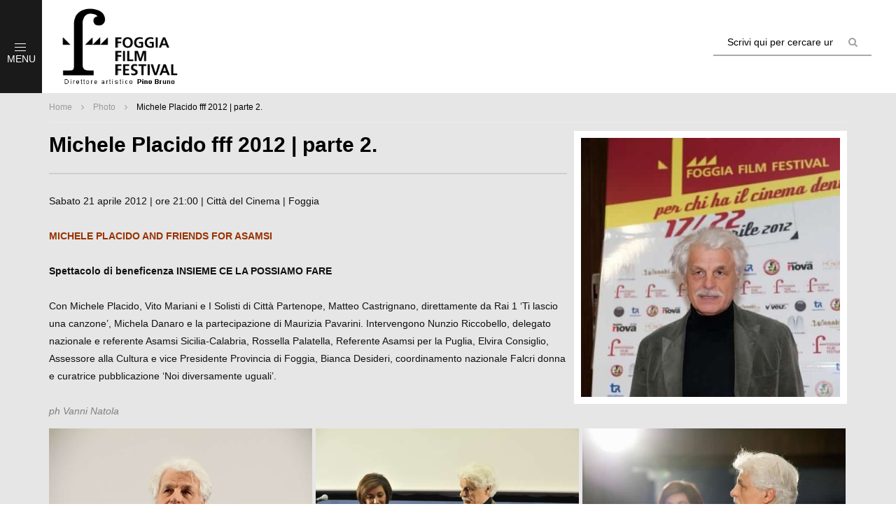

--- FILE ---
content_type: text/css
request_url: https://www.foggiafilmfestival.com/wp-content/uploads/custom-css-js/862.css?v=2019
body_size: 2896
content:
/******* Do not edit this file *******
Simple Custom CSS and JS - by Silkypress.com
Saved: Aug 14 2025 | 16:13:28 */
/*GENERALI*/
h3{
  color:#bc1a1b;
}
body a{
  text-decoration:unset;
}
span.fe_edit-post {
  display:none;
}
ul,ol{
  margin-left: 15px;
  list-style-type: disclosure-closed;
}

.single-post .entry-content > .heateor_sss_sharing_container::before {
  content: "***";
  display: block;
  text-align: center;
  font-size: 20px;
}
/*GALLERIES*/
.wpmf-gallery{
	min-height:auto !important;
	clear:both;
}
.wpmf-gallery.gallery-columns-1 {
	display: flex;
	flex-flow: column wrap;
	height: auto !important;
}
.wpmf-gallery.gallery-columns-1 .wpmf-gallery-item {
	width: 100% !important;
	left: unset !important;
	top: unset !important;
	position: relative !important;
}
@media screen and (max-width:767px){
	.wpmf-gallery  {
		display: flex;
		flex-flow: column wrap;
		height: auto !important;
	}
	.wpmf-gallery .wpmf-gallery-item {
		width: 100% !important;
		left: unset !important;
		top: unset !important;
		position: relative !important;
	}
}

/*HEADER*/

.nav-side-menu,
.main-nav{
  background-color:#FFF;
  box-shadow: unset !important;
}
/*
.sticky-menu .top-search-box,
.header-side .top-search-box,
.header-side .top-submit-video{
  display:none;
}

.main-nav{
  background:transparent !important;
}

.main-nav{
  border-bottom:2px solid #aaa;
}
*/
#primary-content-wrap,
#main-content{
  background-color:#e6e6e6;
}

#site-header{
  height:133px;
}
/*
header .main-nav.main-nav-control .nav-logo {
    background: #FFF;
  	width: 350px;
  }
@media screen and (min-width: 1560px){
  .sticky-menu {
    display:none;
  }
  #site-header{
    height:0;
  }
  header .main-nav.main-nav-control {
    background:transparent;
  }
}
@media scree and (max-width: 1559px){
  div.main-nav-control > div > .site__row {
    background-color:#FFF;
  }
}

*/
.nav-mobile-menu{
  padding: 0 10px;
  background: #1a1a1a;
}
.button-menu-mobile{ 
  border:none;
}
.nav-side-menu{
  background-color:#1a1a1a;
}
.main-side-menu ul>li:hover{
  background-color:#bbb;
}
.main-side-menu ul>li.current-menu-item{
  background-color:rgb(188, 26, 27);
  color:#FFF;
}
.main-side-menu ul>li.current-menu-item a{
  color:#FFF;
}

.post-views,
.top-search-box-mobile,
.home .nav-breadcrumbs-elm,
.home .entry-header,
.membership-submit-video-mobile-menu,
.membership-mobile-menu,
.watch-later-elm,
.top-login-box-mobile,
.top-submit-video{
  display:none;
}
.main-nav .nav-logo .nav-logo-img img,
.nav-logo-img img{
  max-height:unset;
  max-width:200px;
  width:200px;
  padding:10px;
}
.top-search-box{
  align-items: center;
  display: flex;
}
.top-search-box .top-search-box-wrapper .search-terms-textfield::placeholder{
  color:#000;
}
.top-search-box .top-search-box-wrapper .search-terms-textfield{
  border-radius:0 !important; 
  border-bottom:2px solid #aaa;
  color:#000 !important;
  background-color:#FFF;
}
.header-side .top-search-box {
    width: 20% !important;
    position: absolute;
    right: 20px;
    top: 30px;
}
.top-search-box .top-search-box-wrapper .fa-search{
  color:#a1a1a1;
}
body.header-vid-side .side-menu-wrapper .main-side-menu > ul > li{
  margin-bottom:0;
}

div.main-nav-control>div> .site__row {
  display:flex;
  height:0;
  height:133px;
}
body.header-vid-side.admin-bar .side-menu-wrapper{
  top:155px;
}
body.header-vid-side .side-menu-wrapper{
  top:133px;
}
body.header-vid-side .side-menu-wrapper div.main-side-menu > ul > li > ul{
  border-radius:0;
  -webkit-border-radius:0;
  background: #fff;
  border: 2px solid #1a1a1a;
  margin: 10px 0;
  padding:0;
}
body.header-vid-side .side-menu-wrapper .main-side-menu > ul > li > ul li{
  padding:10px;
}
body.header-vid-side .side-menu-wrapper .main-side-menu > ul > li:last-child{
 margin-bottom:10px;
}
.site__col.float-left.nav-side-menu .button-menu-mobile{
  overflow:visible;
}
.site__col.float-left.nav-side-menu .button-menu-mobile::after {
  content: "MENU";
  color: #FFF;
  position: absolute;
  margin-top: 20px;
  margin-left: -5px;
}
.button-menu-mobile:hover > :nth-child(1)::before, .button-menu-mobile:hover > :nth-child(2)::before, .button-menu-mobile:hover > :nth-child(3)::before{
  background-color:transparent;
}

body.header-vid-side .side-menu-wrapper .main-side-menu > ul > li .open-submenu-mobile{
  top:20px;
  right:30px;
}
body.header-vid-side .side-menu-wrapper .main-side-menu{
  padding:0;
}
body.header-vid-side .side-menu-wrapper .main-side-menu > ul > li{
  padding:20px 25px;
}
body.header-vid-side .side-menu-wrapper .main-side-menu > ul > li:first-child{
  padding-top:30px;
}

body.header-vid-side .side-menu-wrapper .main-side-menu > ul > li{
  border-bottom: 1px dashed rgb(188, 26, 27);
}
body.single-post .post-footer,
body.single-post .tags-items {
    display: none;
}
/*ULTIME NEWS HOME*/
.post-item-wrap{
  padding:0;
  background-color:#FFF;
}
.post-item-wrap{
  border: 12px solid #fff;
  transition:border .2s ease;
}
.post-item-wrap:hover{
  border-color:#bc1a1b;
}
.post-item-wrap .listing-content{
  padding:10px 0;
  padding-right: 30px;
}
.post-meta-wrap .date-time i{
  display:none;
}
.post-meta-wrap .date-time{
  font-style:italic;
}
.post-item-wrap .blog-pic{
  margin:0;
}

.ultimeNewsHome .post-item-wrap,
.ultimeNewsHome .post-item-wrap .blog-pic,
.ultimeNewsHome .post-item-wrap .blog-pic>div,
.ultimeNewsHome .post-item-wrap .blog-pic>div>a,
.ultimeNewsHome .post-item-wrap .blog-pic img{
  height:100%;
}
.blog-img::after{
  display:none;
}
.post-item-wrap .blog-pic img{
  object-fit:cover;
  height:100%;
}
.grid-modern .listing-content{
  top:10px;
}
.grid-modern .listing-content .post-title.h5{
  position: absolute;
  bottom: 0;
}
.categories-elm{
  margin-bottom:5px;
}
/*ELEMENTOR SIDEB*/
.elementor-widget-image-box {
  border:15px solid #FFF;
}
.elementor-widget-image-box .elementor-image-box-wrapper figure::before {
  content: "";
  width: 100%;
  height: 100%;
  position: absolute;
  background-image: url("/wp-content/uploads/2021/10/dot-bg.png");
  background-size: auto;
  opacity: 0.7;
}
.elementor-widget-image-box .elementor-image-box-wrapper .elementor-image-box-content{
  z-index: 1;
  position: relative;
  background: white;
  margin-top: -10px;
  padding-top: 10px;
}
}
/*ARTICOLI CORRELATI - EXT PLUGIN*/
.rp4wp-related-posts{
  margin-top:20px;
}
.rp4wp-related-posts ul{
  display: block;
  width: 100%;
  height: auto;
}
.rp4wp-related-posts ul>li .rp4wp-related-post-image img,
.rp4wp-related-posts ul>li .rp4wp-related-post-image{
  height:100%;
  width:100%; 
  float:unset;
}
.rp4wp-related-posts ul>li>div{
  padding:20px;
  line-height:1;
}
.rp4wp-related-posts ul>li .rp4wp-related-post-content{
  padding:0 20px 10px;
}
.rp4wp-related-posts ul>li .rp4wp-related-post-image img{
  object-fit:cover;
}
div.rp4wp-related-posts ul > li div.rp4wp-related-post-image{
  height:300px;
}
.rp4wp-related-posts ul>li .rp4wp-related-post-content{
  background-color:#FFF;
}
.rp4wp-related-posts ul>li .rp4wp-related-post-content>a{
  position: relative;
  -webkit-box-decoration-break: clone;
  box-decoration-break: clone;
}
.rp4wp-related-posts ul > li{
  width: 33%;
  clear: unset;
  display: table-cell;
  background: #FFF;
  border: 10px solid #e6e6e6;
  padding:0;
}
.rp4wp-related-posts ul > li:only-child{
  display:block;
}

/*FOOTER*/
.footer-copyright{
  padding:30px;
  background-color:#1a1a1a;
}
.footer-sidebar .widget.widget__col-12{
  width:100%;
}

/*CATEGORIA*/
.archive.category .archive-content .archive-text .entry-meta,
.archive.category .archive-content .archive-text .category-sort,
article .post-meta .post-meta-wrap .date-time{
  display:none;
}

/*GRIGLIA ARTICOLI*/

body.single-post article[class*="category-news"] .post-meta .post-meta-wrap .date-time{
  display:block;
}

/*blocchi sidebar*/
.redBlock h2>span{
  color:#FFF;
}
.redBlock{
  background: #bc1a1b;
  border: unset;
  color: #FFF;
}
.widget.redBlock .widget-title > span:not(.widget-arrow)::after {
  background-color:#FFF;
}
.widget.redBlock a{
  color:#F1F1F1;
  font-weight:bold;
}
.widget.redBlock a:hover{
  color:#FFF;
  font-style:italic;
}
.widget.whiteBlock>.widget-item-wrap{
  border-color:#000;
  background-color:#FFF;
}
.iscrivitiBtn a{
  font-size:16px;
  font-weight:bold;
  text-align:center;
  display:block;
}

/*SINGLE POST IMG*/
.single-post article .single-feature-image{
	margin:0
}
.single-post article .single-post-style-wrapper{
  width:400px;
  padding:0 0 10px 10px;
  float:right;
  background-color:#e6e6e6;
}
.single-post article .single-post-style-wrapper img{
  border:10px solid #fff;
  width:100%;
}
/*video post*/
.single-post article.format-video .post-meta {
	display:none;
}
.single-post article.format-video .single-post-style-wrapper {
	float:unset;
	width:100%;
	padding:0;
}


/*pagina*/
div.nav-breadcrumbs{
  padding:10px 0
}
div.nav-breadcrumbs-elm + *{
  padding:20px 0;
}
.global-single-content .entry-header {
  margin-bottom: 10px;
  padding-bottom: 15px;
  }

/*POPUP GALLERY*/
button.mfp-close, button.mfp-arrow,
.mfp-zoom-out-cur .mfp-image-holder .mfp-close{
  position: absolute !important;
  background: transparent !important;
  color: #FFF;
  opacity: 1;
}
.mfp-zoom-out-cur .mfp-image-holder .mfp-close:hover{
  background: transparent;
}
/*404*/
.page-404-wrapper h1{
  color:#1a1a1a;
}
/*menumobile*/
#vp-mobile-menu .vp-mobile-menu-items>ul>li.menu-item-has-children ul.sub-menu{
  padding:0;
}
#vp-mobile-menu .vp-mobile-menu-items>ul>li.menu-item-has-children ul.sub-menu li>a{
  padding-left:0;
}

/*MEDIA QUERY*/

@media(max-width:1559px){
  .open-side-menu .site__container .ultimeNewsHome .post-item-wrap{
    height:auto;
  }
}
@media(max-width:991px){
   .ultimeNewsHome .post-item-wrap{
    height:auto;
  }
  .ultimeNewsHome  .sc-blocks-container.grid-md-2-col .grid-modern article.post-item{
    width:100%;
  }
  .active-mobile-menu .button-menu-mobile > :nth-child(1)::after,
  .active-mobile-menu .button-menu-mobile > :nth-child(2)::after,
  .active-mobile-menu .button-menu-mobile > :nth-child(3)::after,
  .active-mobile-menu .button-menu-mobile > ::before {
    background-color:#000;
  }
  #vp-mobile-menu .social-block a span{
    color:#000 !important;
    width:auto;
  }
  #vp-mobile-menu a{
    color:#000;
  }
  #vp-mobile-menu a:hover{
    color:#555;
  }
  .vp-mobile-menu-items {
    text-align:center;
  }
  #vp-mobile-menu .vp-mobile-menu-items > ul > li{
    padding:5px 0;
  }
  .sticky-menu.active-item.main-nav .nav-logo .nav-logo-img img {
    max-width: 100px;
  }
  .sticky-menu.active-item.main-nav-control > div > .site__row{
    height:78px;
  }
  .top-search-box{
    display:none;
  }
  div.rp4wp-related-posts ul > li div.rp4wp-related-post-image{
    height:200px;
  }
}
@media(max-width:767px){
  .single-post article .single-post-style-wrapper{
	  float:unset;
	  max-width:unset;
	  padding:0;
	  width:100%;
  }
  .single-post article .single-post-style-wrapper img{
    width:100%;
  }
  .rp4wp-related-posts ul > li{
    width:100%;
    display:block;
  }
  div.rp4wp-related-posts ul > li div.rp4wp-related-post-image{
    height:300px;
  }
}
/*COOKIE INFO*/
table.informativa { width: 100%; margin-bottom:20px;}
.informativa th, .informativa td { width: 33%; word-break: break-all; }
table.informativa {	border-spacing: 0;	border:1px solid #ddd;}
.informativa th,.informativa td {padding: 0.4375em;	text-align: left;	border:1px solid #ddd;}
.informativa th {font-weight: 700;}

input[type=checkbox]{width:auto;}
.cn-button.bootstrap{
  background: #FFF;
  color: #000;
}
.elementor-widget-image-box .elementor-image-box-wrapper {
    text-align: left;
}
.elementor-widget-image-box .elementor-image-box-wrapper figure::before {
    opacity: 0.2;
}

--- FILE ---
content_type: application/x-javascript
request_url: https://www.foggiafilmfestival.com/wp-content/uploads/custom-css-js/1435.js?v=4423
body_size: 40
content:
/******* Do not edit this file *******
Simple Custom CSS and JS - by Silkypress.com
Saved: May 18 2022 | 14:39:06 */
jQuery(document).ready(function($){
  var menuItem = $('li.menu-item>a');
  menuItem.on('click',function(){
    var e = $(this);
    if(e.attr('href') == '#'){
     var submenu = e.parent().find('.open-submenu-mobile');
      submenu.trigger('click');
    }
  })
  var w = $(window).width();
  if(w>1559){
    if($('.side-menu-children ').is(":visible")){
      $('.sliderHome').css('padding-left','410px');
    }
  }
})